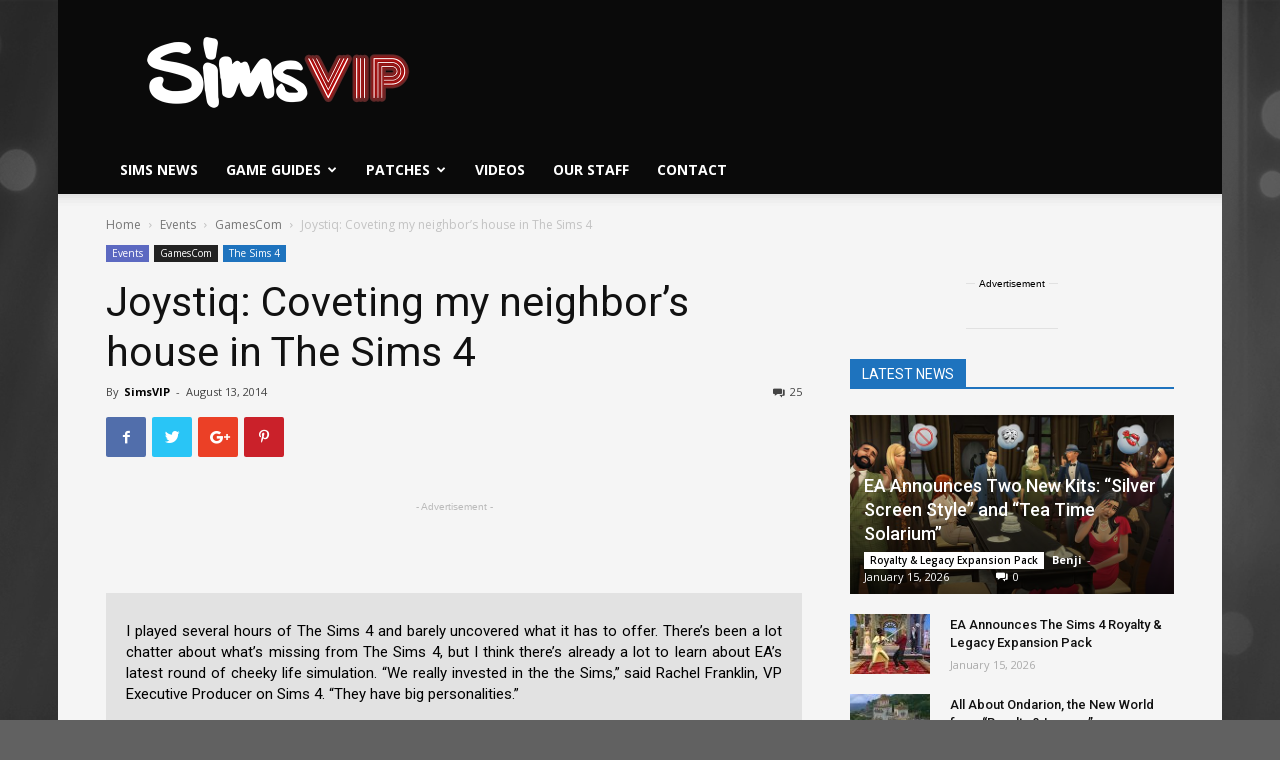

--- FILE ---
content_type: application/javascript; charset=utf-8
request_url: https://fundingchoicesmessages.google.com/f/AGSKWxXMmz3_i8jqzCZ8wBg1hfSCaDTgtELGR5sIm-3a_17gSLMOo7bIow40H1bLia0niLd-ppXzbC3_MiiRu5aMzS36ujDKpNTxR1Y9WtIguVeh-tPRzKU7mPAHiA4Dx7VyVHK25Qy3KA_0w7O3KTtWaGCScxKwOlYJiLvtEDPvZ3PaGSb88-sBeTph2n8O/_/advert1._100_ad./getsad.php?/deliverjs.nmi?/xpopup.js
body_size: -1290
content:
window['4aec8f9d-c8a2-4e80-a46d-2ae1817a2ca2'] = true;